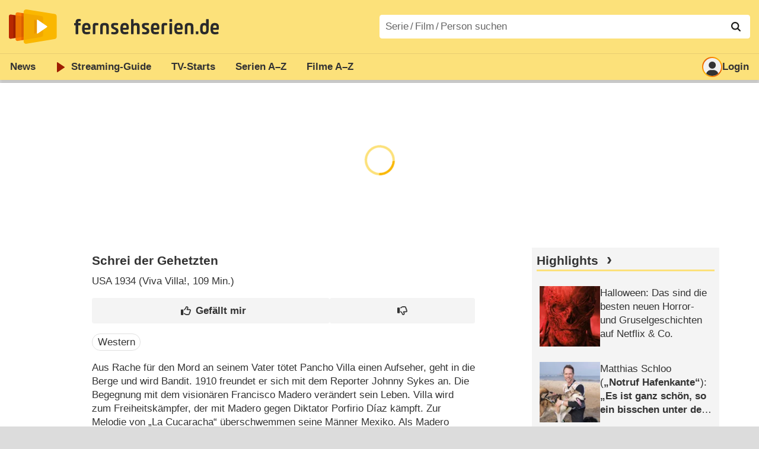

--- FILE ---
content_type: text/html; charset=utf-8
request_url: https://www.fernsehserien.de/filme/schrei-der-gehetzten
body_size: 12028
content:
<!DOCTYPE html>
			<html dir="ltr" lang="de" >
			<head>
			<meta http-equiv="Content-Type" content="text/html; charset=utf-8">
			<meta name="viewport" content="width=device-width, initial-scale=1, minimum-scale=1, shrink-to-fit=no"><link href="https://bilder.fernsehserien.de" rel="preconnect"><link href="https://bilder.fernsehserien.de" rel="dns-prefetch"><link href="https://bilder.fernsehserien.de/fernsehserien.de/fs-2021/css/main.min-20251106093842.css" rel="preload" as="style" crossorigin><link href="https://bilder.fernsehserien.de/fernsehserien.de/fs-2021/js/main.min-20251106093843.js" rel="preload" as="script" crossorigin><link href="https://bilder.fernsehserien.de/fernsehserien.de/fs-2021/img/schriftzug.svg" rel="preload" fetchpriority="high" as="image"><link href="https://bilder.fernsehserien.de/fernsehserien.de/fs-2021/img/logo.svg" rel="preload" fetchpriority="high" as="image"><link href="https://bilder.fernsehserien.de/fernsehserien.de/fs-2021/img/a001_search.svg" rel="preload" fetchpriority="high" as="image"><link href="https://bilder.fernsehserien.de/fernsehserien.de/fs-2021/img/thumbs-up-solid.svg" rel="preload" as="image"><link href="https://bilder.fernsehserien.de/fernsehserien.de/fs-2021/img/thumbs-up-regular.svg" rel="preload" as="image"><link href="https://bilder.fernsehserien.de/fernsehserien.de/fs-2021/img/thumbs-down-solid.svg" rel="preload" as="image"><link href="https://bilder.fernsehserien.de/fernsehserien.de/fs-2021/img/thumbs-down-regular.svg" rel="preload" as="image"><link href="https://bilder.fernsehserien.de/fernsehserien.de/fs-2021/img/logo-pfeil-rot.svg" rel="preload" fetchpriority="high" as="image"><link href="https://bilder.fernsehserien.de/fernsehserien.de/fs-2021/img/user-solid.svg" rel="preload" fetchpriority="high" as="image"><meta name="format-detection" content="telephone=no"><meta name="robots" content="max-image-preview:large">
			<title>Schrei der Gehetzten – fernsehserien.de</title>
			<meta name="title" content="Schrei der Gehetzten" >
			<link rel="search" type="application/opensearchdescription+xml" href="https://bilder.fernsehserien.de/fernsehserien.de/fs-2021/opensearch.xml" title="fernsehserien.de" crossorigin><link rel="apple-touch-icon" sizes="180x180" href="https://bilder.fernsehserien.de/fernsehserien.de/fs-2021/img/apple-touch-icon.png">
 
<link rel="icon" type="image/svg+xml" href="https://bilder.fernsehserien.de/fernsehserien.de/fs-2021/img/favicon.svg" sizes="any" >
<link rel="icon" type="image/png" sizes="32x32" href="https://bilder.fernsehserien.de/fernsehserien.de/fs-2021/img/favicon-32x32.png" >
<link rel="icon" type="image/png" sizes="16x16" href="https://bilder.fernsehserien.de/fernsehserien.de/fs-2021/img/favicon-16x16.png" >
<link rel="shortcut icon" href="https://bilder.fernsehserien.de/fernsehserien.de/fs-2021/img/favicon.ico" >

<link rel="manifest" href="https://bilder.fernsehserien.de/fernsehserien.de/fs-2021/manifest-20251029114907.json" crossorigin>
<link rel="mask-icon" href="https://bilder.fernsehserien.de/fernsehserien.de/fs-2021/img/safari-pinned-tab.svg" color="#5bbad5" >
<meta name="apple-mobile-web-app-title" content="fernsehserien.de">
<meta name="application-name" content="fernsehserien.de">
<meta name="msapplication-TileColor" content="#da532c">
<meta name="msapplication-config" content="https://bilder.fernsehserien.de/fernsehserien.de/fs-2021/browserconfig.xml" crossorigin><meta name="description" content="Schrei der Gehetzten: Sendetermine · Streams · DVDs · Cast &amp; Crew">
			<meta property="og:description" content="Schrei der Gehetzten: Sendetermine · Streams · DVDs · Cast &amp; Crew"><meta property="og:url" content="https://www.fernsehserien.de/filme/schrei-der-gehetzten">
			<meta property="og:title" content="Schrei der Gehetzten">
			<link rel="image_src" href="https://bilder.fernsehserien.de/fernsehserien.de/fs-2021/img/og-image-600.png"><meta name="twitter:card" content="summary_large_image"> 
<meta name="twitter:title" content="Schrei der Gehetzten">
<meta name="twitter:description" content="Schrei der Gehetzten: Sendetermine · Streams · DVDs · Cast &amp; Crew"><meta name="twitter:site" content="@fernsehserienDE"> <meta property="og:image" content="https://bilder.fernsehserien.de/fernsehserien.de/fs-2021/img/og-image-1200.png">
<meta property="og:image:width" content="1200">
<meta property="og:image:height" content="630">
<meta property="og:image:alt" content="fernsehserien.de">
<meta name="twitter:image" content="https://bilder.fernsehserien.de/fernsehserien.de/fs-2021/img/og-image-1200.png"><script>var fsBeacon=JSON.parse('{"ref":"fernsehserien","timestamp":1762425103,"seite":"spielfilm","spielfilm":60735}');var fsBeacon2022=JSON.parse('{"ref":"fernsehserien","timestamp":1762425103,"seite":"spielfilm","id":60735,"session":"8b544810c7bbce897464b5bce0c9f210","ipHash":"1fc798ff6dca1ddd3553dae78d0fc8bd","href":"/filme/schrei-der-gehetzten","ppid":"e0b52508ed94c9faf124a3bcf900cdf7","eingeloggt":0}');var fs_ppid='e0b52508ed94c9faf124a3bcf900cdf7';</script><meta name="keywords" lang="de" content="Schrei der Gehetzten, Sendetermine, Streams, DVDs, Cast, Crew"><script >var fs_bildformat={extension:"webp",mime_type:"image/webp"};var fs_testmode=false;var fsFeatureFlags={"unaired":"","feature_flag_serien_infos_serienchecker":1,"feature_flag_staffel_karussell":1,"feature_flag_ga_neu":"","feature_flag_darkmode":"","feature_flag_relative_font_size":"","feature_flag_entdecken":""};var fs_img_dir="https://bilder.fernsehserien.de/fernsehserien.de/fs-2021/img/";var fs_static_dir="https://bilder.fernsehserien.de/fernsehserien.de/fs-2021/";var fs_meta_id="51";var csrfToken="$2y$10$0PXCMdu2A2U/W.GB0GhKU.7qucqxN2AJw6QD7jrHTSQYVsxcQlF36";var fs_sp_hour=11;var fs_fallback_css="https://bilder.fernsehserien.de/fernsehserien.de/fs-2021/css/fallback.min-20251106093841.css";var fs_app_google_link="https://play.google.com/store/apps/details?id=de.fernsehserien.www.twa";var fs_app_apple_link="https://apps.apple.com/de/app/fernsehserien-de/id6502283137";</script><script></script><script src="https://bilder.fernsehserien.de/fernsehserien.de/fs-2021/js/main.min-20251106093843.js" crossorigin></script><script>window.dataLayer = window.dataLayer || [];
 function gtag(){dataLayer.push(arguments);}


  gtag('consent', 'default', {
    'ad_storage': 'denied',
    'analytics_storage': 'denied',
    'ad_user_data':'denied',
    'ad_personalization': 'denied',
    'wait_for_update': 500
  });

  dataLayer.push({
    'event': 'default_consent'
  });


 gtag('js', new Date());
var gaDisplayMode =fsStandalone ? 'standalone' :  'browser';
var gaSerienmenuTest = window.matchMedia('(pointer: fine)').matches ? 'c' : 'c';
gtag('config', 'G-L7PGP5N0FJ', { 'serienmenu_test': gaSerienmenuTest, 'display_mode': gaDisplayMode, 'anonymize_ip': true });





</script><script async  src="https://bilder.fernsehserien.de/fernsehserien.de/fs-2021/js/main-async.min-20251106093843.js" crossorigin></script><script  defer src="https://bilder.fernsehserien.de/fernsehserien.de/fs-2021/js/main-defer.min-20251106093847.js" crossorigin></script><script  defer src="https://bilder.fernsehserien.de/fernsehserien.de/fs-2021/js/fsCommenting.min-20251106093843.js" crossorigin></script><script  defer src="https://bilder.fernsehserien.de/fernsehserien.de/fs-2021/js/load_spielfilm_kaufartikel.min-20251106093843.js" crossorigin></script><script  defer src="https://bilder.fernsehserien.de/fernsehserien.de/fs-2021/js/fsLiking.min-20251106093844.js" crossorigin></script><link type="text/css" href="https://bilder.fernsehserien.de/fernsehserien.de/fs-2021/css/main.min-20251106093842.css" rel="stylesheet" crossorigin>
<link type="text/css" href="https://bilder.fernsehserien.de/fernsehserien.de/fs-2021/css/main-print-20250109141812.css" rel="stylesheet" media="print" crossorigin>
<meta name="google-site-verification" content="czPokEC6jVcjOPms8k8HcDdDIvX2U5fYLeUTJe3p7JM" >
			<meta content="imfernsehen GmbH &amp; Co. KG" name="author">
			<meta content="de" http-equiv="content-language">
			<meta name="language" content="de" >
<meta property="og:site_name" content="fernsehserien.de">
			<meta property="og:locale" content="de_DE">
			<script>var fs_interner_code="spielfilm";var fs_identifier="F - 60735 - Schrei der Gehetzten";</script><script type="application/ld+json">{"@context":"https://schema.org","@type":"BreadcrumbList","itemListElement":[{"@type":"ListItem","position":1,"name":"Home","item":"https://www.fernsehserien.de/"},{"@type":"ListItem","position":2,"name":"Filme","item":"https://www.fernsehserien.de/filme-a"},{"@type":"ListItem","position":3,"name":"Schrei der Gehetzten","item":"https://www.fernsehserien.de/filme/schrei-der-gehetzten"}]}</script><script>var fsFallbackOptions=JSON.parse('{"channelId":"Rest","sendungId":null,"sendungChannelId":null,"zaehlPixel":"spielfilm","pageId":"filme","personId":null,"episodeId":null,"ausstrahlungsformId":null,"staffel":null,"spielfilmId":60735}');</script><script>var werbemittel_fallback_option=false;</script><script>werbemittel_extras();var fs_ad_unit_id='ros';</script><script> adHandler.conversionRateFile = 'https://bilder.fernsehserien.de/fernsehserien.de/fs-2021/json/currency-file-20251106000402.json';</script>

 <script async crossorigin src="https://bilder.fernsehserien.de/fernsehserien.de/fs-2021/js/cp/IMF_FS_Framework_Mapping_ROS.min-20251106093845.js"></script><script async crossorigin src="https://bilder.fernsehserien.de/fernsehserien.de/fs-2021/js/cp/IMF_FS_Framework-20250731142008.js"></script>




<!-- <meta name=theme-color content="#ffffff"> -->
		

</head>
		<body class="nicht-serie"><script>fs_load_cm(fsCmpId ? fsCmpId : 36934);</script><div class=zaehlpixel><noscript><img crossorigin src="https://www.imfernsehen.de/z/z.inc.php?ref=fernsehserien&amp;timestamp=1762425103&amp;seite=spielfilm&amp;spielfilm=60735&amp;noscript=1" alt="" width=1 height=1></noscript></div>
			 <div class=fs-frame-1 >


			<div class="page-header-spacer-top"></div><header class="page-header" data-event-level=header>

<div class=headerwrap><div class=header>
				<a class=website-logo target=_top data-event-category="logo" title="zur Startseite von fernsehserien.de" href="/"><img src="https://bilder.fernsehserien.de/fernsehserien.de/fs-2021/img/logo.svg" alt="fernsehserien.de Logo" loading=eager fetchpriority=high width=210 height=150 ></a> <a class=website-titel data-event-category="logo-titel" title="zur Startseite von fernsehserien.de" target=_top href="/"><img loading=eager fetchpriority=high width=300 height=32 src="https://bilder.fernsehserien.de/fernsehserien.de/fs-2021/img/schriftzug.svg"  alt="fernsehserien.de"></a><button class=menu-button   type=button title="Menü" data-event-category-none><span class=menu-button-1></span><span class=menu-button-2></span></button>
			</div>
			</div><div class="page-header-spacer-bottom"></div></header><div class=suchzeile data-event-level=header><form data-fs-searchform data-position=oben autocomplete="off" id=quicksearchform ><input   class=website-suche placeholder="Serie&thinsp;/&thinsp;Film&thinsp;/&thinsp;Person suchen" data-event-category-none name=suchbegriff id=input-suchbegriff value=""   type=search maxlength=50 required ><!--<label class=label-serie-suchen for=input-suchbegriff >Serie&thinsp;/&thinsp;Film&thinsp;/&thinsp;Person suchen</label>--><ul id=suggestlist data-applied=0 data-mehr=0><li class="mehr-button"><span class="fs-button"><button type="submit" data-submit-type=vollständig>mehr…</button></span></li></ul>
				<button class=suchen type=submit data-submit-type=lupe title="Suche starten" 
					  ><img loading=eager fetchpriority=high src="https://bilder.fernsehserien.de/fernsehserien.de/fs-2021/img/a001_search-darkmode.svg"  alt="Lupe" class=color-scheme-dark-alternative><img loading=eager fetchpriority=high src="https://bilder.fernsehserien.de/fernsehserien.de/fs-2021/img/a001_search.svg"  alt="Lupe" ></button></form></div><nav class=page-menu  data-event-category-none data-event-level=header><ul>
			
			<li ><a href="/news" data-event-category="menu-news" >News</a>
			<ul><li><a href="/news" data-event-category="menu-news-alle" >alle Meldungen</a><li><a href="/news/national" data-event-category="menu-news-national" >National</a><li><a href="/news/international" data-event-category="menu-news-international" >International</a><li><a href="/news/medien" data-event-category="menu-news-medien" >Medien</a><li><a href="/news/vermischtes" data-event-category="menu-news-vermischtes" >Vermischtes</a><li><a href="/news/specials" data-event-category="menu-news-specials" >Kritik &amp; Specials</a>
						<li><a href="/news/2025-11" data-event-category="menu-news-archiv" >Archiv</a>
			<li><a href="/newsletter" data-event-category="menu-news-newsletter" >Newsletter</a>
			</ul><li ><a href="/streaming" data-event-category="menu-streamingguide" class=menu-streaming>Streaming<span class=optional4>-Guide</span></a>
			<ul><li><a href="/streaming" data-event-category="menu-streamingguide-übersicht" >Übersicht</a>
<li><a href="/streaming/neu" data-event-category="menu-streamingguide-neu" >Neu verfügbar</a>
<li><a href="/streaming/vorschau" data-event-category="menu-streamingguide-vorschau" >Vorschau</a>
<li><a href="/streaming/letzte-chance" data-event-category="menu-streamingguide-letzte-chance" >Letzte Chance</a>
<li><a href="/streaming/woechentliche-premieren" data-event-category="menu-streamingguide-woechentliche-premieren" >Wöchentliche Premieren</a>
			</ul><li ><a href="/serien-starts" data-event-category="menu-starts" >TV-Starts</a>
			<ul ><li ><a href="/serien-starts/neue-serien" data-event-category="menu-starts-serien" >neue Serien</a>
			<li><a href="/serien-starts/neue-folgen" data-event-category="menu-starts-staffeln" >neue Folgen</a>
			<li><a href="/serien-starts/international" data-event-category="menu-starts-international" >International</a>
			<li><a href="/serien-starts/oesterreich" data-event-category="menu-starts-österreich">Österreich</a>
			<li><a href="/serien-starts/schweiz" data-event-category="menu-starts-schweiz">Schweiz</a>
			<li><a href="/serien-starts/wiederholungen" data-event-category="menu-starts-wiederholungen" >Wiederholungen</a>
			<li><a href="/serien-nach-sendern" data-event-category="menu-az-sender" >Serien nach Sendern</a>

			</ul><li class="  optional3"><a href="/serien-a-z/a" data-event-category="menu-az-serien" >Serien<span class=optional2> A–Z</span></a>
<li class="  optional3"><a href="/filme-a" data-event-category="menu-az-filme" >Filme<span class=optional2> A–Z</span></a><li class=page-menu-spacer><li class="menu-meins menu-meins-ausgeloggt  "><a href="/meins/" data-event-category="menu-login" ><i><figure class="fs-picture"><span class="fs-picture-placeholder" style="padding-top:calc(1% / 1 * 100);background-color:#f1f1f1;"><picture><img src="https://bilder.fernsehserien.de/fernsehserien.de/fs-2021/img/user-solid.svg" alt="Profilbild" title="Profilbild" width="1" height="1" loading="eager" fetchpriority="high"></picture></span></figure></i>Login</a></ul><div class=another-shadow><div class=another-shadow-2></div></div></nav><div class=sticky-anchor-wrapper><div class=sticky-anchor></div></div><div class=fs-frame-2-spacer-top></div><div class=fs-frame-2 id=fs-frame-2 ><ins id="werbemittel-fs_header" class="werbemittel werbemittel-show-label werbemittel-loading werbemittel-content werbemittel-content-full "><fs-label></fs-label><div id=fs_d_header-label class=werbemittel-label></div><div id=fs_d_header  data-werbemittel-container></div><script>fs_werbemittel('d_header',null, false);</script></ins><ins id="werbemittel-fs_sticky" class="werbemittel werbemittel-empty"><div id=fs_m_sticky-label class=werbemittel-label></div><div id=fs_m_sticky  data-werbemittel-container></div><button type=button data-werbemittel-sticky-close class=werbemittel-sticky-button title="Schließen" data-event-category=werbung-zu></button><script>fs_werbemittel(null,'m_sticky', false);</script></ins><div class=print-title>Schrei der Gehetzten</div><nav class=hidden><ul><li><a href="#Sendetermine"   data-google-interstitial=false  data-event-category-none>Sendetermine</a><li><a href="#Cast-Crew"   data-google-interstitial=false  data-event-category-none>Cast & Crew</a><li><a href="#Reviews-Kommentare"   data-google-interstitial=false  data-event-category-none>Reviews & Kommentare</a><li><a href="#Links"   data-google-interstitial=false  data-event-category-none>Weiterführende Links</a></ul></nav><!-- fs-hinweis --><main data-jahr="2025" class=flexer><article data-event-level=main   itemscope  itemtype="http://schema.org/Movie" itemprop="mainEntity" data-werbung-root ><header class=spielfilm-header><script>getContentWidth(true);</script><dl><dt><h1   itemprop=name>Schrei der Gehetzten</h1><dd><div><abbr itemprop=countryOfOrigin title="USA">USA</abbr> 1934 (Viva Villa!&lrm;, 109&nbsp;Min.)</div></dl><div class=serie-infos-buttons><!-- btn-jetzt-ansehen --><span class="fs-button fs-button-like" ><button  data-type=like  data-data-type=spielfilm data-id="60735"   data-value="0" data-count="0"  data-event-category="button-daumen-hoch-overlay"  data-liker-login   type=button data-title-checked="„Gefällt mir“ zurücknehmen" data-title-unchecked="Film gefällt mir"  title="Film gefällt mir"></button></span><span class="fs-button fs-button-dislike"   ><button  data-type=dislike data-data-type=spielfilm data-id="60735" data-value="0"  data-event-category="button-daumen-runter-overlay"   data-liker-login  type=button data-title-checked="„Gefällt mir nicht“ zurücknehmen" data-title-unchecked="Film gefällt mir nicht" title="Film gefällt mir nicht"></button></span></div><ul class=genrepillen><li>Western</ul></header><section><div class=episode-output-inhalt data-werbung-root><p>Aus Rache für den Mord an seinem Vater tötet Pancho Villa einen Aufseher, geht in die Berge und wird Bandit. 1910 freundet er sich mit dem Reporter Johnny Sykes an. Die Begegnung mit dem visionären Francisco Madero verändert sein Leben. Villa wird zum Freiheitskämpfer, der mit Madero gegen Diktator Porfirio Díaz kämpft. Zur Melodie von „La Cucaracha“ überschwemmen seine Männer Mexiko. Als Madero Präsident ist, schickt er den Guerillero Villa ins Exil. Nach Maderos Ermordung ist Villa erneut gefordert. Er kommt 1923 bei einem Attentat ums Leben. <span class=text-quelle>(Text: hr-fernsehen)</span></p></div><ea-angaben-wrapper><ea-angaben-wrapper-inner><ea-angaben><ea-angabe><ea-angabe-titel>Original-Kinostart</ea-angabe-titel> <ea-angabe-datum>27.04.1934</ea-angabe-datum>&#9;<ea-angabe-anmerkung>(USA)</ea-angabe-anmerkung></ea-angabe><ea-angabe><ea-angabe-titel>Deutscher Kinostart</ea-angabe-titel> <ea-angabe-datum>13.10.1936</ea-angabe-datum></ea-angabe></ea-angaben></ea-angaben-wrapper-inner></ea-angaben-wrapper><p class=film-originalsprache >Originalsprache: Englisch</p><meta itemprop=inLanguage content="en"></section><werbung></werbung><section><header><h2 class=header-2015 id="Sendetermine">Sendetermine</h2></header><input type=checkbox id=show-checkbox-sendetermine class=mehr-checkbox><div class=" sendetermine-gekuerzt sendetermine-2019 sendetermine-2019-film" role=table id=spielfilm-sendetermine><div class="sendetermine-2019-even termin-vergangenheit" itemprop="publication" itemscope itemtype="http://schema.org/BroadcastEvent" role=row>
				
				<span class="sendetermine-2019-streams" role=cell > 
				
				</span> <span role="cell" class=sendetermine-2019-wochentag >Di.<span class=only-smartphone> 23.06.2009</span><span   class="only-smartphone  sendetermine-2019-uhrzeit-smartphone"  ><div >02:15&ndash;04:00</div></span></span> <span role="cell" class="sendetermine-2019-datum no-smartphone" ><time itemprop="startDate" datetime="2009-06-23T02:15:00+02:00">23.06.2009</time></span> <span role="cell"     class="no-smartphone sendetermine-2019-uhrzeit">02:15&ndash;<time itemprop="endDate" datetime="2009-06-23T04:00:00+02:00">04:00</time></span> <span role="cell" class=sendetermine-2019-sender itemprop="publishedOn" itemscope itemtype="http://schema.org/BroadcastService"><span content="hr-fernsehen" title="hr-fernsehen" itemprop=name><figure class="fs-picture"><span class="fs-picture-placeholder" style="padding-top:calc(25% / 70 * 100);background-color:#d1bfc9;"><div class="lazy" data-alt="hr-fernsehen" data-remove-bg="1" data-src="https://bilder.fernsehserien.de/logos/svg/17.svg" data-src-dark="https://bilder.fernsehserien.de/logos/svg-inv/17-03c8c4dfe2b24ff6d84b988c855ccaaf.svg" data-width="70" data-height="25"></div></span></figure></span></span> <span role="cell" class=sendetermine-2019-episodentitel></span></div><div class="sendetermine-2019-odd termin-vergangenheit" itemprop="publication" itemscope itemtype="http://schema.org/BroadcastEvent" role=row>
				
				<span class="sendetermine-2019-streams" role=cell > 
				
				</span> <span role="cell" class=sendetermine-2019-wochentag >Mo.<span class=only-smartphone> 12.04.1999</span><span   class="only-smartphone  sendetermine-2019-uhrzeit-smartphone"  ><div >03:41&ndash;05:25</div></span></span> <span role="cell" class="sendetermine-2019-datum no-smartphone" ><time itemprop="startDate" datetime="1999-04-12T03:41:00+02:00">12.04.1999</time></span> <span role="cell"     class="no-smartphone sendetermine-2019-uhrzeit">03:41&ndash;<time itemprop="endDate" datetime="1999-04-12T05:25:00+02:00">05:25</time></span> <span role="cell" class=sendetermine-2019-sender itemprop="publishedOn" itemscope itemtype="http://schema.org/BroadcastService"><span content="WDR" title="WDR" itemprop=name><figure class="fs-picture"><span class="fs-picture-placeholder" style="padding-top:calc(25% / 70 * 100);"><div class="lazy" data-alt="WDR" data-remove-bg="1" data-src="https://bilder.fernsehserien.de/logos/hr/3-234-5736ca0a6efaa095fd3843f440089dec.png" data-width="70" data-height="25"></div></span></figure></span></span> <span role="cell" class=sendetermine-2019-episodentitel></span></div></div></section><werbung></werbung><section><header><h2 class=header-2015 id=Cast-Crew>Cast & Crew</h2></header><input type=checkbox id=show-checkbox-cast-crew class=mehr-checkbox><ul class="cast-crew cast-crew-rest hide-rest"><li itemscope itemtype="http://schema.org/Person"  itemprop="actor" ><a title="Wallace Beery" itemprop="url"  data-event-category=liste-cast  href="/wallace-beery/filmografie" class=ep-hover><figure class="fs-picture"><span class="fs-picture-placeholder" style="padding-top:calc(1% / 1 * 100);background-color:#f1f1f1;"><div class="lazy" data-alt="Symbolbild" data-src="https://bilder.fernsehserien.de/fernsehserien.de/fs-2021/img/Person.svg" data-width="1" data-height="1"></div></span><noscript><img src="https://bilder.fernsehserien.de/fernsehserien.de/fs-2021/img/Person.svg" alt="Symbolbild" title="Symbolbild"></noscript></figure><dl ><dt itemprop=name >Wallace Beery</dt><dd >Pancho Villa<p ></p></dd></dl></a><li itemscope itemtype="http://schema.org/Person"  itemprop="actor" ><a title="Fay Wray" itemprop="url"  data-event-category=liste-cast  href="/fay-wray/filmografie" class=ep-hover><figure class="fs-picture"><span class="fs-picture-placeholder" style="padding-top:calc(1% / 1 * 100);background-color:#f1f1f1;"><div class="lazy" data-alt="Symbolbild" data-src="https://bilder.fernsehserien.de/fernsehserien.de/fs-2021/img/Person.svg" data-width="1" data-height="1"></div></span><noscript><img src="https://bilder.fernsehserien.de/fernsehserien.de/fs-2021/img/Person.svg" alt="Symbolbild" title="Symbolbild"></noscript></figure><dl ><dt itemprop=name >Fay Wray</dt><dd >Teresa<p ></p></dd></dl></a><li itemscope itemtype="http://schema.org/Person"  itemprop="actor" ><a title="Donald Cook" itemprop="url"  data-event-category=liste-cast  href="/donald-cook/filmografie" class=ep-hover><figure class="fs-picture"><span class="fs-picture-placeholder" style="padding-top:calc(1% / 1 * 100);background-color:#f1f1f1;"><div class="lazy" data-alt="Symbolbild" data-src="https://bilder.fernsehserien.de/fernsehserien.de/fs-2021/img/Person.svg" data-width="1" data-height="1"></div></span><noscript><img src="https://bilder.fernsehserien.de/fernsehserien.de/fs-2021/img/Person.svg" alt="Symbolbild" title="Symbolbild"></noscript></figure><dl ><dt itemprop=name >Donald Cook</dt><dd >Don Felipe<p ></p></dd></dl></a><li itemscope itemtype="http://schema.org/Person"  itemprop="actor" ><a title="Leo Carrillo" itemprop="url"  data-event-category=liste-cast  href="/leo-carrillo/filmografie" class=ep-hover><figure class="fs-picture"><span class="fs-picture-placeholder" style="padding-top:calc(1% / 1 * 100);background-color:#f1f1f1;"><div class="lazy" data-alt="Symbolbild" data-src="https://bilder.fernsehserien.de/fernsehserien.de/fs-2021/img/Person.svg" data-width="1" data-height="1"></div></span><noscript><img src="https://bilder.fernsehserien.de/fernsehserien.de/fs-2021/img/Person.svg" alt="Symbolbild" title="Symbolbild"></noscript></figure><dl ><dt itemprop=name >Leo Carrillo</dt><dd >Sierra<p ></p></dd></dl></a><li itemscope itemtype="http://schema.org/Person"  itemprop="actor" ><a title="Stuart Erwin" itemprop="url"  data-event-category=liste-cast  href="/stuart-erwin/filmografie" class=ep-hover><figure class="fs-picture"><span class="fs-picture-placeholder" style="padding-top:calc(1% / 1 * 100);background-color:#f1f1f1;"><div class="lazy" data-alt="Symbolbild" data-src="https://bilder.fernsehserien.de/fernsehserien.de/fs-2021/img/Person.svg" data-width="1" data-height="1"></div></span><noscript><img src="https://bilder.fernsehserien.de/fernsehserien.de/fs-2021/img/Person.svg" alt="Symbolbild" title="Symbolbild"></noscript></figure><dl ><dt itemprop=name >Stuart Erwin</dt><dd >Johnny Sykes<p ></p></dd></dl></a><li itemscope itemtype="http://schema.org/Person"  itemprop="actor" ><a title="Henry B. Walthall" itemprop="url"  data-event-category=liste-cast  href="/henry-b-walthall/filmografie" class=ep-hover><figure class="fs-picture"><span class="fs-picture-placeholder" style="padding-top:calc(1% / 1 * 100);background-color:#f1f1f1;"><div class="lazy" data-alt="Symbolbild" data-src="https://bilder.fernsehserien.de/fernsehserien.de/fs-2021/img/Person.svg" data-width="1" data-height="1"></div></span><noscript><img src="https://bilder.fernsehserien.de/fernsehserien.de/fs-2021/img/Person.svg" alt="Symbolbild" title="Symbolbild"></noscript></figure><dl ><dt itemprop=name >Henry B. Walthall</dt><dd >Francisco Madero<p ></p></dd></dl></a><li itemscope itemtype="http://schema.org/Person"  itemprop="actor" ><a title="Joseph Schildkraut" itemprop="url"  data-event-category=liste-cast  href="/joseph-schildkraut/filmografie" class=ep-hover><figure class="fs-picture"><span class="fs-picture-placeholder" style="padding-top:calc(1% / 1 * 100);background-color:#f1f1f1;"><div class="lazy" data-alt="Symbolbild" data-src="https://bilder.fernsehserien.de/fernsehserien.de/fs-2021/img/Person.svg" data-width="1" data-height="1"></div></span><noscript><img src="https://bilder.fernsehserien.de/fernsehserien.de/fs-2021/img/Person.svg" alt="Symbolbild" title="Symbolbild"></noscript></figure><dl ><dt itemprop=name >Joseph Schildkraut</dt><dd >Pascal<p ></p></dd></dl></a><li itemscope itemtype="http://schema.org/Person"  itemprop="actor" ><a title="Phillip Cooper" itemprop="url"  data-event-category=liste-cast  href="/phillip-cooper/filmografie" class=ep-hover><figure class="fs-picture"><span class="fs-picture-placeholder" style="padding-top:calc(1% / 1 * 100);background-color:#f1f1f1;"><div class="lazy" data-alt="Symbolbild" data-src="https://bilder.fernsehserien.de/fernsehserien.de/fs-2021/img/Person.svg" data-width="1" data-height="1"></div></span><noscript><img src="https://bilder.fernsehserien.de/fernsehserien.de/fs-2021/img/Person.svg" alt="Symbolbild" title="Symbolbild"></noscript></figure><dl ><dt itemprop=name >Phillip Cooper</dt><dd >Pancho Villa als Junge<p ></p></dd></dl></a><li itemscope itemtype="http://schema.org/Person"  itemprop="actor" ><a title="Mischa Auer" itemprop="url"  data-event-category=liste-cast  href="/mischa-auer/filmografie" class=ep-hover><figure class="fs-picture"><span class="fs-picture-placeholder" style="padding-top:calc(1% / 1 * 100);background-color:#f1f1f1;"><div class="lazy" data-alt="Symbolbild" data-src="https://bilder.fernsehserien.de/fernsehserien.de/fs-2021/img/Person.svg" data-width="1" data-height="1"></div></span><noscript><img src="https://bilder.fernsehserien.de/fernsehserien.de/fs-2021/img/Person.svg" alt="Symbolbild" title="Symbolbild"></noscript></figure><dl ><dt itemprop=name >Mischa Auer</dt><dd ><p ></p></dd></dl></a><li itemscope itemtype="http://schema.org/Person"  itemprop="actor" ><a title="Frank Puglia" itemprop="url"  data-event-category=liste-cast  href="/frank-puglia/filmografie" class=ep-hover><figure class="fs-picture"><span class="fs-picture-placeholder" style="padding-top:calc(1% / 1 * 100);background-color:#f1f1f1;"><div class="lazy" data-alt="Symbolbild" data-src="https://bilder.fernsehserien.de/fernsehserien.de/fs-2021/img/Person.svg" data-width="1" data-height="1"></div></span><noscript><img src="https://bilder.fernsehserien.de/fernsehserien.de/fs-2021/img/Person.svg" alt="Symbolbild" title="Symbolbild"></noscript></figure><dl ><dt itemprop=name >Frank Puglia</dt><dd >Panchos Vater<p ></p></dd></dl></a><li itemscope itemtype="http://schema.org/Person"  itemprop="actor" ><a title="Katherine DeMille" itemprop="url"  data-event-category=liste-cast  href="/katherine-demille/filmografie" class=ep-hover><figure class="fs-picture"><span class="fs-picture-placeholder" style="padding-top:calc(1% / 1 * 100);background-color:#f1f1f1;"><div class="lazy" data-alt="Symbolbild" data-src="https://bilder.fernsehserien.de/fernsehserien.de/fs-2021/img/Person.svg" data-width="1" data-height="1"></div></span><noscript><img src="https://bilder.fernsehserien.de/fernsehserien.de/fs-2021/img/Person.svg" alt="Symbolbild" title="Symbolbild"></noscript></figure><dl ><dt itemprop=name >Katherine DeMille</dt><dd >Rosita<p ></p></dd></dl></a><li itemscope itemtype="http://schema.org/Person"  itemprop="actor" ><a title="Francis X. X. Bushman Jr." itemprop="url"  data-event-category=liste-cast  href="/francis-x-bushman-jr-7/filmografie" class=ep-hover><figure class="fs-picture"><span class="fs-picture-placeholder" style="padding-top:calc(1% / 1 * 100);background-color:#f1f1f1;"><div class="lazy" data-alt="Symbolbild" data-src="https://bilder.fernsehserien.de/fernsehserien.de/fs-2021/img/Person.svg" data-width="1" data-height="1"></div></span><noscript><img src="https://bilder.fernsehserien.de/fernsehserien.de/fs-2021/img/Person.svg" alt="Symbolbild" title="Symbolbild"></noscript></figure><dl ><dt itemprop=name >Francis X. X. Bushman Jr.</dt><dd >Calloway<p ></p></dd></dl></a><li itemscope itemtype="http://schema.org/Person"  itemprop="actor" ><a title="Emile Chautard" itemprop="url"  data-event-category=liste-cast  href="/emile-chautard/filmografie" class=ep-hover><figure class="fs-picture"><span class="fs-picture-placeholder" style="padding-top:calc(1% / 1 * 100);background-color:#f1f1f1;"><div class="lazy" data-alt="Symbolbild" data-src="https://bilder.fernsehserien.de/fernsehserien.de/fs-2021/img/Person.svg" data-width="1" data-height="1"></div></span><noscript><img src="https://bilder.fernsehserien.de/fernsehserien.de/fs-2021/img/Person.svg" alt="Symbolbild" title="Symbolbild"></noscript></figure><dl ><dt itemprop=name >Emile Chautard</dt><dd ><p ></p></dd></dl></a><li itemscope itemtype="http://schema.org/Person"  itemprop="actor" ><a title="Nigel de Brulier" itemprop="url"  data-event-category=liste-cast  href="/nigel-de-brulier/filmografie" class=ep-hover><figure class="fs-picture"><span class="fs-picture-placeholder" style="padding-top:calc(1% / 1 * 100);background-color:#f1f1f1;"><div class="lazy" data-alt="Symbolbild" data-src="https://bilder.fernsehserien.de/fernsehserien.de/fs-2021/img/Person.svg" data-width="1" data-height="1"></div></span><noscript><img src="https://bilder.fernsehserien.de/fernsehserien.de/fs-2021/img/Person.svg" alt="Symbolbild" title="Symbolbild"></noscript></figure><dl ><dt itemprop=name >Nigel de Brulier</dt><dd ><p ></p></dd></dl></a><li itemscope itemtype="http://schema.org/Person"  itemprop="actor" ><a title="Henry Armetta" itemprop="url"  data-event-category=liste-cast  href="/henry-armetta/filmografie" class=ep-hover><figure class="fs-picture"><span class="fs-picture-placeholder" style="padding-top:calc(1% / 1 * 100);background-color:#f1f1f1;"><div class="lazy" data-alt="Symbolbild" data-src="https://bilder.fernsehserien.de/fernsehserien.de/fs-2021/img/Person.svg" data-width="1" data-height="1"></div></span><noscript><img src="https://bilder.fernsehserien.de/fernsehserien.de/fs-2021/img/Person.svg" alt="Symbolbild" title="Symbolbild"></noscript></figure><dl ><dt itemprop=name >Henry Armetta</dt><dd >Alfredo Mendosa<p ></p></dd></dl></a><li itemscope itemtype="http://schema.org/Person"  itemprop="actor" ><a title="George E. Stone" itemprop="url"  data-event-category=liste-cast  href="/george-e-stone/filmografie" class=ep-hover><figure class="fs-picture"><span class="fs-picture-placeholder" style="padding-top:calc(1% / 1 * 100);background-color:#f1f1f1;"><div class="lazy" data-alt="Symbolbild" data-src="https://bilder.fernsehserien.de/fernsehserien.de/fs-2021/img/Person.svg" data-width="1" data-height="1"></div></span><noscript><img src="https://bilder.fernsehserien.de/fernsehserien.de/fs-2021/img/Person.svg" alt="Symbolbild" title="Symbolbild"></noscript></figure><dl ><dt itemprop=name >George E. Stone</dt><dd >Emilio Chavita<p ></p></dd></dl></a><li itemscope itemtype="http://schema.org/Person"  itemprop="actor" ><a title="Tom Ricketts" itemprop="url"  data-event-category=liste-cast  href="/tom-ricketts/filmografie" class=ep-hover><figure class="fs-picture"><span class="fs-picture-placeholder" style="padding-top:calc(1% / 1 * 100);background-color:#f1f1f1;"><div class="lazy" data-alt="Symbolbild" data-src="https://bilder.fernsehserien.de/fernsehserien.de/fs-2021/img/Person.svg" data-width="1" data-height="1"></div></span><noscript><img src="https://bilder.fernsehserien.de/fernsehserien.de/fs-2021/img/Person.svg" alt="Symbolbild" title="Symbolbild"></noscript></figure><dl ><dt itemprop=name >Tom Ricketts</dt><dd ><p ></p></dd></dl></a><li itemscope itemtype="http://schema.org/Person"  itemprop="actor" ><a title="Leo White" itemprop="url"  data-event-category=liste-cast  href="/leo-white/filmografie" class=ep-hover><figure class="fs-picture"><span class="fs-picture-placeholder" style="padding-top:calc(1% / 1 * 100);background-color:#f1f1f1;"><div class="lazy" data-alt="Symbolbild" data-src="https://bilder.fernsehserien.de/fernsehserien.de/fs-2021/img/Person.svg" data-width="1" data-height="1"></div></span><noscript><img src="https://bilder.fernsehserien.de/fernsehserien.de/fs-2021/img/Person.svg" alt="Symbolbild" title="Symbolbild"></noscript></figure><dl ><dt itemprop=name >Leo White</dt><dd ><p ></p></dd></dl></a><li itemscope itemtype="http://schema.org/Person"  itemprop="actor" ><a title="David Durand" itemprop="url"  data-event-category=liste-cast  href="/david-durand/filmografie" class=ep-hover><figure class="fs-picture"><span class="fs-picture-placeholder" style="padding-top:calc(1% / 1 * 100);background-color:#f1f1f1;"><div class="lazy" data-alt="Symbolbild" data-src="https://bilder.fernsehserien.de/fernsehserien.de/fs-2021/img/Person.svg" data-width="1" data-height="1"></div></span><noscript><img src="https://bilder.fernsehserien.de/fernsehserien.de/fs-2021/img/Person.svg" alt="Symbolbild" title="Symbolbild"></noscript></figure><dl ><dt itemprop=name >David Durand</dt><dd >Bugler boy<p ></p></dd></dl></a><li itemscope itemtype="http://schema.org/Person"  itemprop="actor" ><a title="Noah Beery Jr." itemprop="url"  data-event-category=liste-cast  href="/noah-beery-jr/filmografie" class=ep-hover><figure class="fs-picture"><span class="fs-picture-placeholder" style="padding-top:calc(1% / 1 * 100);background-color:#f1f1f1;"><div class="lazy" data-alt="Symbolbild" data-src="https://bilder.fernsehserien.de/fernsehserien.de/fs-2021/img/Person.svg" data-width="1" data-height="1"></div></span><noscript><img src="https://bilder.fernsehserien.de/fernsehserien.de/fs-2021/img/Person.svg" alt="Symbolbild" title="Symbolbild"></noscript></figure><dl ><dt itemprop=name >Noah Beery Jr.</dt><dd ><p ></p></dd></dl></a><li itemscope itemtype="http://schema.org/Person"  itemprop="actor" ><a title="H.B. Warner" itemprop="url"  data-event-category=liste-cast  href="/h-b-warner/filmografie" class=ep-hover><figure class="fs-picture"><span class="fs-picture-placeholder" style="padding-top:calc(1% / 1 * 100);background-color:#f1f1f1;"><div class="lazy" data-alt="Symbolbild" data-src="https://bilder.fernsehserien.de/fernsehserien.de/fs-2021/img/Person.svg" data-width="1" data-height="1"></div></span><noscript><img src="https://bilder.fernsehserien.de/fernsehserien.de/fs-2021/img/Person.svg" alt="Symbolbild" title="Symbolbild"></noscript></figure><dl ><dt itemprop=name >H.B. Warner</dt><dd ><p ></p></dd></dl></a><li itemscope itemtype="http://schema.org/Person"  itemprop="actor" ><a title="Steve Clemente" itemprop="url"  data-event-category=liste-cast  href="/steve-clemente/filmografie" class=ep-hover><figure class="fs-picture"><span class="fs-picture-placeholder" style="padding-top:calc(1% / 1 * 100);background-color:#f1f1f1;"><div class="lazy" data-alt="Symbolbild" data-src="https://bilder.fernsehserien.de/fernsehserien.de/fs-2021/img/Person.svg" data-width="1" data-height="1"></div></span><noscript><img src="https://bilder.fernsehserien.de/fernsehserien.de/fs-2021/img/Person.svg" alt="Symbolbild" title="Symbolbild"></noscript></figure><dl ><dt itemprop=name >Steve Clemente</dt><dd ><p ></p></dd></dl></a><li itemscope itemtype="http://schema.org/Person"  itemprop="actor" ><a title="Adrian Rosley" itemprop="url"  data-event-category=liste-cast  href="/adrian-rosley/filmografie" class=ep-hover><figure class="fs-picture"><span class="fs-picture-placeholder" style="padding-top:calc(1% / 1 * 100);background-color:#f1f1f1;"><div class="lazy" data-alt="Symbolbild" data-src="https://bilder.fernsehserien.de/fernsehserien.de/fs-2021/img/Person.svg" data-width="1" data-height="1"></div></span><noscript><img src="https://bilder.fernsehserien.de/fernsehserien.de/fs-2021/img/Person.svg" alt="Symbolbild" title="Symbolbild"></noscript></figure><dl ><dt itemprop=name >Adrian Rosley</dt><dd >Mendoza brother<p ></p></dd></dl></a><li itemscope itemtype="http://schema.org/Person"  itemprop="actor" ><a title="Harry Cording" itemprop="url"  data-event-category=liste-cast  href="/harry-cording/filmografie" class=ep-hover><figure class="fs-picture"><span class="fs-picture-placeholder" style="padding-top:calc(1% / 1 * 100);background-color:#f1f1f1;"><div class="lazy" data-alt="Symbolbild" data-src="https://bilder.fernsehserien.de/fernsehserien.de/fs-2021/img/Person.svg" data-width="1" data-height="1"></div></span><noscript><img src="https://bilder.fernsehserien.de/fernsehserien.de/fs-2021/img/Person.svg" alt="Symbolbild" title="Symbolbild"></noscript></figure><dl ><dt itemprop=name >Harry Cording</dt><dd ><p ></p></dd></dl></a><li itemscope itemtype="http://schema.org/Person"  itemprop="actor" ><a title="Pedro Regas" itemprop="url"  data-event-category=liste-cast  href="/pedro-regas/filmografie" class=ep-hover><figure class="fs-picture"><span class="fs-picture-placeholder" style="padding-top:calc(1% / 1 * 100);background-color:#f1f1f1;"><div class="lazy" data-alt="Symbolbild" data-src="https://bilder.fernsehserien.de/fernsehserien.de/fs-2021/img/Person.svg" data-width="1" data-height="1"></div></span><noscript><img src="https://bilder.fernsehserien.de/fernsehserien.de/fs-2021/img/Person.svg" alt="Symbolbild" title="Symbolbild"></noscript></figure><dl ><dt itemprop=name >Pedro Regas</dt><dd >Member of Pascal’s staff<p ></p></dd></dl></a><li itemscope itemtype="http://schema.org/Person"  itemprop="actor" ><a title="George Irving" itemprop="url"  data-event-category=liste-cast  href="/george-irving/filmografie" class=ep-hover><figure class="fs-picture"><span class="fs-picture-placeholder" style="padding-top:calc(1% / 1 * 100);background-color:#f1f1f1;"><div class="lazy" data-alt="Symbolbild" data-src="https://bilder.fernsehserien.de/fernsehserien.de/fs-2021/img/Person.svg" data-width="1" data-height="1"></div></span><noscript><img src="https://bilder.fernsehserien.de/fernsehserien.de/fs-2021/img/Person.svg" alt="Symbolbild" title="Symbolbild"></noscript></figure><dl ><dt itemprop=name >George Irving</dt><dd ><p ></p></dd></dl></a><li itemscope itemtype="http://schema.org/Person"  itemprop="actor" ><a title="Leonard Mudie" itemprop="url"  data-event-category=liste-cast  href="/leonard-mudie/filmografie" class=ep-hover><figure class="fs-picture"><span class="fs-picture-placeholder" style="padding-top:calc(1% / 1 * 100);background-color:#f1f1f1;"><div class="lazy" data-alt="Symbolbild" data-src="https://bilder.fernsehserien.de/fernsehserien.de/fs-2021/img/Person.svg" data-width="1" data-height="1"></div></span><noscript><img src="https://bilder.fernsehserien.de/fernsehserien.de/fs-2021/img/Person.svg" alt="Symbolbild" title="Symbolbild"></noscript></figure><dl ><dt itemprop=name >Leonard Mudie</dt><dd ><p ></p></dd></dl></a><li itemscope itemtype="http://schema.org/Person"  itemprop="actor" ><a title="George Regas" itemprop="url"  data-event-category=liste-cast  href="/george-regas/filmografie" class=ep-hover><figure class="fs-picture"><span class="fs-picture-placeholder" style="padding-top:calc(1% / 1 * 100);background-color:#f1f1f1;"><div class="lazy" data-alt="Symbolbild" data-src="https://bilder.fernsehserien.de/fernsehserien.de/fs-2021/img/Person.svg" data-width="1" data-height="1"></div></span><noscript><img src="https://bilder.fernsehserien.de/fernsehserien.de/fs-2021/img/Person.svg" alt="Symbolbild" title="Symbolbild"></noscript></figure><dl ><dt itemprop=name >George Regas</dt><dd >Don Rodrigo<p ></p></dd></dl></a><li itemscope itemtype="http://schema.org/Person"  itemprop="actor" ><a title="Gino Corrado" itemprop="url"  data-event-category=liste-cast  href="/gino-corrado/filmografie" class=ep-hover><figure class="fs-picture"><span class="fs-picture-placeholder" style="padding-top:calc(1% / 1 * 100);background-color:#f1f1f1;"><div class="lazy" data-alt="Symbolbild" data-src="https://bilder.fernsehserien.de/fernsehserien.de/fs-2021/img/Person.svg" data-width="1" data-height="1"></div></span><noscript><img src="https://bilder.fernsehserien.de/fernsehserien.de/fs-2021/img/Person.svg" alt="Symbolbild" title="Symbolbild"></noscript></figure><dl ><dt itemprop=name >Gino Corrado</dt><dd ><p ></p></dd></dl></a><li itemscope itemtype="http://schema.org/Person"  itemprop="actor" ><a title="Francis McDonald" itemprop="url"  data-event-category=liste-cast  href="/francis-mcdonald/filmografie" class=ep-hover><figure class="fs-picture"><span class="fs-picture-placeholder" style="padding-top:calc(1% / 1 * 100);background-color:#f1f1f1;"><div class="lazy" data-alt="Symbolbild" data-src="https://bilder.fernsehserien.de/fernsehserien.de/fs-2021/img/Person.svg" data-width="1" data-height="1"></div></span><noscript><img src="https://bilder.fernsehserien.de/fernsehserien.de/fs-2021/img/Person.svg" alt="Symbolbild" title="Symbolbild"></noscript></figure><dl ><dt itemprop=name >Francis McDonald</dt><dd ><p ></p></dd></dl></a><li itemscope itemtype="http://schema.org/Person"  itemprop="actor" ><a title="John Davidson" itemprop="url"  data-event-category=liste-cast  href="/john-davidson/filmografie" class=ep-hover><figure class="fs-picture"><span class="fs-picture-placeholder" style="padding-top:calc(1% / 1 * 100);background-color:#f1f1f1;"><div class="lazy" data-alt="Symbolbild" data-src="https://bilder.fernsehserien.de/fernsehserien.de/fs-2021/img/Person.svg" data-width="1" data-height="1"></div></span><noscript><img src="https://bilder.fernsehserien.de/fernsehserien.de/fs-2021/img/Person.svg" alt="Symbolbild" title="Symbolbild"></noscript></figure><dl ><dt itemprop=name >John Davidson</dt><dd ><p ></p></dd></dl></a><li itemscope itemtype="http://schema.org/Person"  itemprop="actor" ><a title="Brandon Hurst" itemprop="url"  data-event-category=liste-cast  href="/brandon-hurst/filmografie" class=ep-hover><figure class="fs-picture"><span class="fs-picture-placeholder" style="padding-top:calc(1% / 1 * 100);background-color:#f1f1f1;"><div class="lazy" data-alt="Symbolbild" data-src="https://bilder.fernsehserien.de/fernsehserien.de/fs-2021/img/Person.svg" data-width="1" data-height="1"></div></span><noscript><img src="https://bilder.fernsehserien.de/fernsehserien.de/fs-2021/img/Person.svg" alt="Symbolbild" title="Symbolbild"></noscript></figure><dl ><dt itemprop=name >Brandon Hurst</dt><dd ><p ></p></dd></dl></a><li itemscope itemtype="http://schema.org/Person"  itemprop="actor" ><a title="Clarence Wilson" itemprop="url"  data-event-category=liste-cast  href="/clarence-wilson/filmografie" class=ep-hover><figure class="fs-picture"><span class="fs-picture-placeholder" style="padding-top:calc(1% / 1 * 100);background-color:#f1f1f1;"><div class="lazy" data-alt="Symbolbild" data-src="https://bilder.fernsehserien.de/fernsehserien.de/fs-2021/img/Person.svg" data-width="1" data-height="1"></div></span><noscript><img src="https://bilder.fernsehserien.de/fernsehserien.de/fs-2021/img/Person.svg" alt="Symbolbild" title="Symbolbild"></noscript></figure><dl ><dt itemprop=name >Clarence Wilson</dt><dd ><p ></p></dd></dl></a><li itemscope itemtype="http://schema.org/Person"  itemprop="actor" ><a title="William von Brincken" itemprop="url"  data-event-category=liste-cast  href="/william-von-brincken-1/filmografie" class=ep-hover><figure class="fs-picture"><span class="fs-picture-placeholder" style="padding-top:calc(1% / 1 * 100);background-color:#f1f1f1;"><div class="lazy" data-alt="Symbolbild" data-src="https://bilder.fernsehserien.de/fernsehserien.de/fs-2021/img/Person.svg" data-width="1" data-height="1"></div></span><noscript><img src="https://bilder.fernsehserien.de/fernsehserien.de/fs-2021/img/Person.svg" alt="Symbolbild" title="Symbolbild"></noscript></figure><dl ><dt itemprop=name >William von Brincken</dt><dd ><p ></p></dd></dl></a><li itemscope itemtype="http://schema.org/Person"  itemprop="actor" ><a title="Arthur Treacher" itemprop="url"  data-event-category=liste-cast  href="/arthur-treacher/filmografie" class=ep-hover><figure class="fs-picture"><span class="fs-picture-placeholder" style="padding-top:calc(1% / 1 * 100);background-color:#f1f1f1;"><div class="lazy" data-alt="Symbolbild" data-src="https://bilder.fernsehserien.de/fernsehserien.de/fs-2021/img/Person.svg" data-width="1" data-height="1"></div></span><noscript><img src="https://bilder.fernsehserien.de/fernsehserien.de/fs-2021/img/Person.svg" alt="Symbolbild" title="Symbolbild"></noscript></figure><dl ><dt itemprop=name >Arthur Treacher</dt><dd ><p ></p></dd></dl></a><li itemscope itemtype="http://schema.org/Person"  itemprop="director" ><a title="Jack Conway" itemprop="url"  data-event-category=liste-cast  href="/jack-conway/filmografie" class=ep-hover><figure class="fs-picture"><span class="fs-picture-placeholder" style="padding-top:calc(1% / 1 * 100);background-color:#f1f1f1;"><div class="lazy" data-alt="Symbolbild" data-src="https://bilder.fernsehserien.de/fernsehserien.de/fs-2021/img/Person.svg" data-width="1" data-height="1"></div></span><noscript><img src="https://bilder.fernsehserien.de/fernsehserien.de/fs-2021/img/Person.svg" alt="Symbolbild" title="Symbolbild"></noscript></figure><dl ><dt itemprop=name >Jack Conway</dt><dd ><p >Regie</p></dd></dl></a><li itemscope itemtype="http://schema.org/Person"  itemprop="director" ><a title="Howard Hawks" itemprop="url"  data-event-category=liste-cast  href="/howard-hawks/filmografie" class=ep-hover><figure class="fs-picture"><span class="fs-picture-placeholder" style="padding-top:calc(1% / 1 * 100);background-color:#f1f1f1;"><div class="lazy" data-alt="Symbolbild" data-src="https://bilder.fernsehserien.de/fernsehserien.de/fs-2021/img/Person.svg" data-width="1" data-height="1"></div></span><noscript><img src="https://bilder.fernsehserien.de/fernsehserien.de/fs-2021/img/Person.svg" alt="Symbolbild" title="Symbolbild"></noscript></figure><dl ><dt itemprop=name >Howard Hawks</dt><dd ><p >Regie</p></dd></dl></a><li itemscope itemtype="http://schema.org/Person"  itemprop="director" ><a title="Uncredited:" itemprop="url"  data-event-category=liste-cast  href="/uncredited/filmografie" class=ep-hover><figure class="fs-picture"><span class="fs-picture-placeholder" style="padding-top:calc(1% / 1 * 100);background-color:#f1f1f1;"><div class="lazy" data-alt="Symbolbild" data-src="https://bilder.fernsehserien.de/fernsehserien.de/fs-2021/img/Person.svg" data-width="1" data-height="1"></div></span><noscript><img src="https://bilder.fernsehserien.de/fernsehserien.de/fs-2021/img/Person.svg" alt="Symbolbild" title="Symbolbild"></noscript></figure><dl ><dt itemprop=name >Uncredited:</dt><dd ><p >Regie</p></dd></dl></a><li itemscope itemtype="http://schema.org/Person"  itemprop="director" ><a title="William A. Wellman" itemprop="url"  data-event-category=liste-cast  href="/william-a-wellman/filmografie" class=ep-hover><figure class="fs-picture"><span class="fs-picture-placeholder" style="padding-top:calc(1% / 1 * 100);background-color:#f1f1f1;"><div class="lazy" data-alt="Symbolbild" data-src="https://bilder.fernsehserien.de/fernsehserien.de/fs-2021/img/Person.svg" data-width="1" data-height="1"></div></span><noscript><img src="https://bilder.fernsehserien.de/fernsehserien.de/fs-2021/img/Person.svg" alt="Symbolbild" title="Symbolbild"></noscript></figure><dl ><dt itemprop=name >William A. Wellman</dt><dd ><p >Regie</p></dd></dl></a><li itemscope itemtype="http://schema.org/Person"  itemprop="director" ><a title="John S. Waters" itemprop="url"  data-event-category=liste-cast  href="/john-s-waters/filmografie" class=ep-hover><figure class="fs-picture"><span class="fs-picture-placeholder" style="padding-top:calc(1% / 1 * 100);background-color:#f1f1f1;"><div class="lazy" data-alt="Symbolbild" data-src="https://bilder.fernsehserien.de/fernsehserien.de/fs-2021/img/Person.svg" data-width="1" data-height="1"></div></span><noscript><img src="https://bilder.fernsehserien.de/fernsehserien.de/fs-2021/img/Person.svg" alt="Symbolbild" title="Symbolbild"></noscript></figure><dl ><dt itemprop=name >John S. Waters</dt><dd ><p >Regie</p></dd></dl></a><li itemscope itemtype="http://schema.org/Person"  itemprop="author" ><a title="Ben Hecht" itemprop="url"  data-event-category=liste-cast  href="/ben-hecht/filmografie" class=ep-hover><figure class="fs-picture"><span class="fs-picture-placeholder" style="padding-top:calc(1% / 1 * 100);background-color:#f1f1f1;"><div class="lazy" data-alt="Symbolbild" data-src="https://bilder.fernsehserien.de/fernsehserien.de/fs-2021/img/Person.svg" data-width="1" data-height="1"></div></span><noscript><img src="https://bilder.fernsehserien.de/fernsehserien.de/fs-2021/img/Person.svg" alt="Symbolbild" title="Symbolbild"></noscript></figure><dl ><dt itemprop=name >Ben Hecht</dt><dd ><p >Drehbuch</p></dd></dl></a><li itemscope itemtype="http://schema.org/Person"  itemprop="author" ><a title="Howard Hawks" itemprop="url"  data-event-category=liste-cast  href="/howard-hawks/filmografie" class=ep-hover><figure class="fs-picture"><span class="fs-picture-placeholder" style="padding-top:calc(1% / 1 * 100);background-color:#f1f1f1;"><div class="lazy" data-alt="Symbolbild" data-src="https://bilder.fernsehserien.de/fernsehserien.de/fs-2021/img/Person.svg" data-width="1" data-height="1"></div></span><noscript><img src="https://bilder.fernsehserien.de/fernsehserien.de/fs-2021/img/Person.svg" alt="Symbolbild" title="Symbolbild"></noscript></figure><dl ><dt itemprop=name >Howard Hawks</dt><dd ><p >Drehbuch</p></dd></dl></a><li itemscope itemtype="http://schema.org/Person"  itemprop="author" ><a title="Uncredited:" itemprop="url"  data-event-category=liste-cast  href="/uncredited/filmografie" class=ep-hover><figure class="fs-picture"><span class="fs-picture-placeholder" style="padding-top:calc(1% / 1 * 100);background-color:#f1f1f1;"><div class="lazy" data-alt="Symbolbild" data-src="https://bilder.fernsehserien.de/fernsehserien.de/fs-2021/img/Person.svg" data-width="1" data-height="1"></div></span><noscript><img src="https://bilder.fernsehserien.de/fernsehserien.de/fs-2021/img/Person.svg" alt="Symbolbild" title="Symbolbild"></noscript></figure><dl ><dt itemprop=name >Uncredited:</dt><dd ><p >Drehbuch</p></dd></dl></a><li itemscope itemtype="http://schema.org/Person"  itemprop="author" ><a title="James Kevin McGuinness" itemprop="url"  data-event-category=liste-cast  href="/james-kevin-mcguinness/filmografie" class=ep-hover><figure class="fs-picture"><span class="fs-picture-placeholder" style="padding-top:calc(1% / 1 * 100);background-color:#f1f1f1;"><div class="lazy" data-alt="Symbolbild" data-src="https://bilder.fernsehserien.de/fernsehserien.de/fs-2021/img/Person.svg" data-width="1" data-height="1"></div></span><noscript><img src="https://bilder.fernsehserien.de/fernsehserien.de/fs-2021/img/Person.svg" alt="Symbolbild" title="Symbolbild"></noscript></figure><dl ><dt itemprop=name >James Kevin McGuinness</dt><dd ><p >Drehbuch</p></dd></dl></a><li itemscope itemtype="http://schema.org/Person"  itemprop="author" ><a title="Howard Emmett Rogers" itemprop="url"  data-event-category=liste-cast  href="/howard-emmett-rogers/filmografie" class=ep-hover><figure class="fs-picture"><span class="fs-picture-placeholder" style="padding-top:calc(1% / 1 * 100);background-color:#f1f1f1;"><div class="lazy" data-alt="Symbolbild" data-src="https://bilder.fernsehserien.de/fernsehserien.de/fs-2021/img/Person.svg" data-width="1" data-height="1"></div></span><noscript><img src="https://bilder.fernsehserien.de/fernsehserien.de/fs-2021/img/Person.svg" alt="Symbolbild" title="Symbolbild"></noscript></figure><dl ><dt itemprop=name >Howard Emmett Rogers</dt><dd ><p >Drehbuch</p></dd></dl></a><li itemscope itemtype="http://schema.org/Person"  itemprop="author" ><a title="Edgecumb Pinchon" itemprop="url"  data-event-category=liste-cast  href="/edgecumb-pinchon/filmografie" class=ep-hover><figure class="fs-picture"><span class="fs-picture-placeholder" style="padding-top:calc(1% / 1 * 100);background-color:#f1f1f1;"><div class="lazy" data-alt="Symbolbild" data-src="https://bilder.fernsehserien.de/fernsehserien.de/fs-2021/img/Person.svg" data-width="1" data-height="1"></div></span><noscript><img src="https://bilder.fernsehserien.de/fernsehserien.de/fs-2021/img/Person.svg" alt="Symbolbild" title="Symbolbild"></noscript></figure><dl ><dt itemprop=name >Edgecumb Pinchon</dt><dd ><p >Buchvorlage</p></dd></dl></a><li itemscope itemtype="http://schema.org/Person"  itemprop="author" ><a title="O. B. Stade" itemprop="url"  data-event-category=liste-cast  href="/o-b-stade/filmografie" class=ep-hover><figure class="fs-picture"><span class="fs-picture-placeholder" style="padding-top:calc(1% / 1 * 100);background-color:#f1f1f1;"><div class="lazy" data-alt="Symbolbild" data-src="https://bilder.fernsehserien.de/fernsehserien.de/fs-2021/img/Person.svg" data-width="1" data-height="1"></div></span><noscript><img src="https://bilder.fernsehserien.de/fernsehserien.de/fs-2021/img/Person.svg" alt="Symbolbild" title="Symbolbild"></noscript></figure><dl ><dt itemprop=name >O. B. Stade</dt><dd ><p >Buchvorlage</p></dd></dl></a><li itemscope itemtype="http://schema.org/Person"  itemprop="producer" ><a title="David O. Selznick" itemprop="url"  data-event-category=liste-cast  href="/david-o-selznick/filmografie" class=ep-hover><figure class="fs-picture"><span class="fs-picture-placeholder" style="padding-top:calc(1% / 1 * 100);background-color:#f1f1f1;"><div class="lazy" data-alt="Symbolbild" data-src="https://bilder.fernsehserien.de/fernsehserien.de/fs-2021/img/Person.svg" data-width="1" data-height="1"></div></span><noscript><img src="https://bilder.fernsehserien.de/fernsehserien.de/fs-2021/img/Person.svg" alt="Symbolbild" title="Symbolbild"></noscript></figure><dl ><dt itemprop=name >David O. Selznick</dt><dd ><p >Produktion</p></dd></dl></a><li itemscope itemtype="http://schema.org/Person"  itemprop="musicBy" ><a title="Herbert Stothart" itemprop="url"  data-event-category=liste-cast  href="/herbert-stothart/filmografie" class=ep-hover><figure class="fs-picture"><span class="fs-picture-placeholder" style="padding-top:calc(1% / 1 * 100);background-color:#f1f1f1;"><div class="lazy" data-alt="Symbolbild" data-src="https://bilder.fernsehserien.de/fernsehserien.de/fs-2021/img/Person.svg" data-width="1" data-height="1"></div></span><noscript><img src="https://bilder.fernsehserien.de/fernsehserien.de/fs-2021/img/Person.svg" alt="Symbolbild" title="Symbolbild"></noscript></figure><dl ><dt itemprop=name >Herbert Stothart</dt><dd ><p >Musik</p></dd></dl></a><li itemscope itemtype="http://schema.org/Person" ><a title="James Wong Howe" itemprop="url"  data-event-category=liste-cast  href="/james-wong-howe/filmografie" class=ep-hover><figure class="fs-picture"><span class="fs-picture-placeholder" style="padding-top:calc(1% / 1 * 100);background-color:#f1f1f1;"><div class="lazy" data-alt="Symbolbild" data-src="https://bilder.fernsehserien.de/fernsehserien.de/fs-2021/img/Person.svg" data-width="1" data-height="1"></div></span><noscript><img src="https://bilder.fernsehserien.de/fernsehserien.de/fs-2021/img/Person.svg" alt="Symbolbild" title="Symbolbild"></noscript></figure><dl ><dt itemprop=name >James Wong Howe</dt><dd ><p >Kamera</p></dd></dl></a><li itemscope itemtype="http://schema.org/Person" ><a title="Charles G. Clarke" itemprop="url"  data-event-category=liste-cast  href="/charles-g-clarke/filmografie" class=ep-hover><figure class="fs-picture"><span class="fs-picture-placeholder" style="padding-top:calc(1% / 1 * 100);background-color:#f1f1f1;"><div class="lazy" data-alt="Symbolbild" data-src="https://bilder.fernsehserien.de/fernsehserien.de/fs-2021/img/Person.svg" data-width="1" data-height="1"></div></span><noscript><img src="https://bilder.fernsehserien.de/fernsehserien.de/fs-2021/img/Person.svg" alt="Symbolbild" title="Symbolbild"></noscript></figure><dl ><dt itemprop=name >Charles G. Clarke</dt><dd ><p >Kamera</p></dd></dl></a><li itemscope itemtype="http://schema.org/Person" ><a title="Gabriel Figueroa" itemprop="url"  data-event-category=liste-cast  href="/gabriel-figueroa/filmografie" class=ep-hover><figure class="fs-picture"><span class="fs-picture-placeholder" style="padding-top:calc(1% / 1 * 100);background-color:#f1f1f1;"><div class="lazy" data-alt="Symbolbild" data-src="https://bilder.fernsehserien.de/fernsehserien.de/fs-2021/img/Person.svg" data-width="1" data-height="1"></div></span><noscript><img src="https://bilder.fernsehserien.de/fernsehserien.de/fs-2021/img/Person.svg" alt="Symbolbild" title="Symbolbild"></noscript></figure><dl ><dt itemprop=name >Gabriel Figueroa</dt><dd ><p >Kamera</p></dd></dl></a><li itemscope itemtype="http://schema.org/Person" ><a title="Robert Kern" itemprop="url"  data-event-category=liste-cast  href="/robert-kern/filmografie" class=ep-hover><figure class="fs-picture"><span class="fs-picture-placeholder" style="padding-top:calc(1% / 1 * 100);background-color:#f1f1f1;"><div class="lazy" data-alt="Symbolbild" data-src="https://bilder.fernsehserien.de/fernsehserien.de/fs-2021/img/Person.svg" data-width="1" data-height="1"></div></span><noscript><img src="https://bilder.fernsehserien.de/fernsehserien.de/fs-2021/img/Person.svg" alt="Symbolbild" title="Symbolbild"></noscript></figure><dl ><dt itemprop=name >Robert Kern</dt><dd ><p >Schnitt</p></dd></dl></a><li itemscope itemtype="http://schema.org/Person" ><a title="George Amy" itemprop="url"  data-event-category=liste-cast  href="/george-amy/filmografie" class=ep-hover><figure class="fs-picture"><span class="fs-picture-placeholder" style="padding-top:calc(1% / 1 * 100);background-color:#f1f1f1;"><div class="lazy" data-alt="Symbolbild" data-src="https://bilder.fernsehserien.de/fernsehserien.de/fs-2021/img/Person.svg" data-width="1" data-height="1"></div></span><noscript><img src="https://bilder.fernsehserien.de/fernsehserien.de/fs-2021/img/Person.svg" alt="Symbolbild" title="Symbolbild"></noscript></figure><dl ><dt itemprop=name >George Amy</dt><dd ><p >Schnitt</p></dd></dl></a></ul><ul  class="fs-buttons show-rest"><li><span class=fs-button ><label for=show-checkbox-cast-crew data-event-category="button-mehr-cast-crew"  data-cast-crew-show-rest >Cast & Crew komplett</label></span></ul></section><werbung></werbung><section><header><h2 class=header-2015 id="Reviews-Kommentare">Reviews & Kommentare</h2></header><ul class=fs-buttons><li>
			<span class=fs-button><button type=button data-event-category="kommentar-neu-login"  data-commenter-comment-login-overlay>neuen Beitrag schreiben</button></span>
			</ul><ul class=kommentare></ul></section><werbung></werbung><section class="erinnerungs-service no-print" data-event-category="wl-serienstart-erinnerung-film" data-href="https://www.wunschliste.de/benachrichtigung.pl?s=60735&nd=1&u=f&art=spielfilm"  ><dl><dt><figure class="fs-picture"><span class="fs-picture-placeholder" style="padding-top:calc(60% / 58 * 100);background-color:#EF9F00;"><div class="lazy" data-alt="Erinnerungs-Service per E-Mail" data-remove-bg="1" data-src="https://bilder.fernsehserien.de/fernsehserien.de/fs-2021/img/Umschlag_Icon.svg" data-width="58" data-height="60"></div></span></figure></dt><dd><header><h2>Erinnerungs-Service per <nobr>E-Mail</nobr></h2></header><span>TV Wunschliste informiert dich kostenlos, wenn <b>Schrei der Gehetzten</b> online als Stream verfügbar ist oder im Fernsehen läuft.</span></dd></dl><ul class="fs-buttons"><li><span class=fs-button><button type=button>jetzt anmelden</button></span></ul></section><werbung></werbung><section><header><h2 class=header-2015 id="Links">Weiterführende Links</h2></header><ul class=sendung-spielfilm-person-links><li  class="sendung-spielfilm-person-links-internal"><a target=_blank data-event-category=wl-links class=ep-hover rel=noopener     href="https://www.wunschliste.de/spielfilm/schrei-der-gehetzten"><figure class="fs-picture"><span class="fs-picture-placeholder" style="padding-top:calc(31% / 88 * 100);background-color:#cad3de;"><div class="lazy" data-alt="TV Wunschliste" data-src="https://bilder.fernsehserien.de/fernsehserien.de/fs-2021/img/tv-wunschliste-logo.svg" data-width="88" data-height="31"></div></span></figure><span><b>Schrei der Gehetzten</b> auf TV Wunschliste</span></a><li ><a target=_blank data-event-category=sonstige-links class="ep-hover serie-link"   rel=noopener  href="https://de.wikipedia.org/wiki/Schrei_der_Gehetzten"><figure class="fs-picture"><span class="fs-picture-placeholder" style="padding-top:calc(3% / 5 * 100);background-color:#e2000e;"><div class="lazy" data-alt="Deutsch" data-src="https://bilder.fernsehserien.de/flaggen/l01.svg" data-width="5" data-height="3"></div></span></figure>Wikipedia Deutsch</a><li ><a target=_blank data-event-category=sonstige-links class="ep-hover serie-link"   rel=noopener  href="https://en.wikipedia.org/wiki/Viva_Villa!"><figure class="fs-picture"><span class="fs-picture-placeholder" style="padding-top:calc(1% / 2 * 100);background-color:#00267b;"><div class="lazy" data-alt="Englisch" data-src="https://bilder.fernsehserien.de/flaggen/l02.svg" data-width="2" data-height="1"></div></span></figure>Wikipedia Englisch</a></ul></section><werbung></werbung></article><script>fsFleximain();</script><script>fsFlexisideMeasure();</script><aside data-event-level=sidebar><section class=sidebar-news><header><h2 class=header-2015><a  data-event-category="sidebar-titel-highlights" href="/news/specials"  class=fs-linkable>Highlights</a></h2></header><ul ><li   class="  ep-hover "  ><a     title="Halloween: Das sind die besten neuen Horror- und Gruselgeschichten auf Netflix &amp; Co."   data-event-category=sidebar-liste-highlights       href="/news/special/halloween-2025-das-sind-die-besten-neuen-horror-und-gruselgeschichten-auf-netflix-co" ><figure class="fs-picture"><span class="fs-picture-placeholder" style="padding-top:calc(1% / 1 * 100);background-image:url([data-uri]);background-color:#771f16;"><div class="lazy" data-alt="Halloween: Das sind die besten neuen Horror- und Gruselgeschichten auf Netflix &amp; Co. – Diese Horrorserien- und Film-Highlights gibt es jetzt im Streaming – Bild: Netflix" data-src="https://bilder.fernsehserien.de/gfx/pics/1200/Vecna-Jamie-Campbell-Bower-In-Stranger-Things-Staffel-4.jpg" data-width="1" data-height="1"></div></span></figure><figure class="fs-picture"><span class="fs-picture-placeholder" style="padding-top:calc(91% / 224 * 100);background-image:url([data-uri]);background-color:#771f16;"><div class="lazy" data-alt="Halloween: Das sind die besten neuen Horror- und Gruselgeschichten auf Netflix &amp; Co. – Diese Horrorserien- und Film-Highlights gibt es jetzt im Streaming – Bild: Netflix" data-src="https://bilder.fernsehserien.de/gfx/pics/1408/Vecna-Jamie-Campbell-Bower-In-Stranger-Things-Staffel-4.jpg" data-width="224" data-height="91"></div></span></figure><dl><dt  title="Halloween: Das sind die besten neuen Horror- und Gruselgeschichten auf Netflix &amp; Co." >Halloween: Das sind die besten neuen Horror- und Gruselgeschichten auf Netflix &amp; Co.</dt><!--<dd title="Diese Horrorserien- und Film-Highlights gibt es jetzt im Streaming (30.10.2025)"  >Diese Horrorserien- und Film-Highlights gibt es jetzt im Streaming (<time  datetime="2025-10-30T15:10:00+01:00">30.10.2025</time>)</dd>--></dl></a><li   class="  ep-hover "  ><a     title="Matthias Schloo („Notruf Hafenkante“): „Es ist ganz schön, so ein bisschen unter dem Radar zu fliegen“"   data-event-category=sidebar-liste-highlights       href="/news/interview/matthias-schloo-notruf-hafenkante-es-ist-ganz-schoen-so-ein-bisschen-unter-dem-radar-zu-fliegen" ><figure class="fs-picture"><span class="fs-picture-placeholder" style="padding-top:calc(1% / 1 * 100);background-image:url([data-uri]);background-color:#9e9392;"><div class="lazy" data-alt="Matthias Schloo („Notruf Hafenkante“): „Es ist ganz schön, so ein bisschen unter dem Radar zu fliegen“ – Interview über das Erfolgsgeheimnis der ZDF-Serie, Polizeiarbeit, „Berlin, Berlin“ und vieles mehr – Bild: IMAGO/​BREUEL-BILD" data-src="https://bilder.fernsehserien.de/gfx/pics/1200/Matthias-Schloo.jpg" data-width="1" data-height="1"></div></span></figure><figure class="fs-picture"><span class="fs-picture-placeholder" style="padding-top:calc(91% / 224 * 100);background-image:url([data-uri]);background-color:#9e9392;"><div class="lazy" data-alt="Matthias Schloo („Notruf Hafenkante“): „Es ist ganz schön, so ein bisschen unter dem Radar zu fliegen“ – Interview über das Erfolgsgeheimnis der ZDF-Serie, Polizeiarbeit, „Berlin, Berlin“ und vieles mehr – Bild: IMAGO/​BREUEL-BILD" data-src="https://bilder.fernsehserien.de/gfx/pics/1408/Matthias-Schloo.jpg" data-width="224" data-height="91"></div></span></figure><dl><dt  title="Matthias Schloo („Notruf Hafenkante“): „Es ist ganz schön, so ein bisschen unter dem Radar zu fliegen“" >Matthias Schloo (<q>Notruf Hafenkante</q>): <q>Es ist ganz schön, so ein bisschen unter dem Radar zu fliegen</q></dt><!--<dd title="Interview über das Erfolgsgeheimnis der ZDF-Serie, Polizeiarbeit, „Berlin, Berlin“ und vieles mehr (22.10.2025)"  >Interview über das Erfolgsgeheimnis der ZDF-Serie, Polizeiarbeit, „Berlin, Berlin“ und vieles mehr (<time  datetime="2025-10-22T18:30:00+02:00">22.10.2025</time>)</dd>--></dl></a><li   class="  ep-hover "  ><a     title="ARD-Serienvorschau 2025/​26: Mystery mit Moritz Bleibtreu, Öl-Western mit „Maxton Hall“-Star und Havana Joy („Love Sucks“) als Mozarts Schwester"   data-event-category=sidebar-liste-highlights       href="/news/special/ard-serienvorschau-2025-2026-mystery-mit-moritz-bleibtreu-oel-western-mit-maxton-hall-star-und-havana-joy-love-sucks-als-mozarts-schwester" ><figure class="fs-picture"><span class="fs-picture-placeholder" style="padding-top:calc(1% / 1 * 100);background-image:url([data-uri]);background-color:#534e46;"><div class="lazy" data-alt="ARD-Serienvorschau 2025/​26: Mystery mit Moritz Bleibtreu, Öl-Western mit „Maxton Hall“-Star und Havana Joy („Love Sucks“) als Mozarts Schwester – Vielfältige Genre-Serien für die ARD Mediathek – Bild: ARD Das Erste" data-src="https://bilder.fernsehserien.de/gfx/pics/1200/Kommende-Serienhighlights-Fuer-Die-Ard-Mediathek.jpg" data-width="1" data-height="1"></div></span></figure><figure class="fs-picture"><span class="fs-picture-placeholder" style="padding-top:calc(91% / 224 * 100);background-image:url([data-uri]);background-color:#534e46;"><div class="lazy" data-alt="ARD-Serienvorschau 2025/​26: Mystery mit Moritz Bleibtreu, Öl-Western mit „Maxton Hall“-Star und Havana Joy („Love Sucks“) als Mozarts Schwester – Vielfältige Genre-Serien für die ARD Mediathek – Bild: ARD Das Erste" data-src="https://bilder.fernsehserien.de/gfx/pics/1408/Kommende-Serienhighlights-Fuer-Die-Ard-Mediathek.jpg" data-width="224" data-height="91"></div></span></figure><dl><dt  title="ARD-Serienvorschau 2025/​26: Mystery mit Moritz Bleibtreu, Öl-Western mit „Maxton Hall“-Star und Havana Joy („Love Sucks“) als Mozarts Schwester" >ARD-Serienvorschau 2025/​26: Mystery mit Moritz Bleibtreu, Öl-Western mit <q>Maxton Hall</q>-Star und Havana Joy (<q>Love Sucks</q>) als Mozarts Schwester</dt><!--<dd title="Vielfältige Genre-Serien für die ARD Mediathek (16.10.2025)"  >Vielfältige Genre-Serien für die ARD Mediathek (<time  datetime="2025-10-16T11:44:00+02:00">16.10.2025</time>)</dd>--></dl></a><li   class="  ep-hover "  ><a     title="Die 10 wichtigsten Serien im Oktober"   data-event-category=sidebar-liste-highlights       href="/news/special/die-10-wichtigsten-serien-im-oktober-2" ><figure class="fs-picture"><span class="fs-picture-placeholder" style="padding-top:calc(1% / 1 * 100);background-image:url([data-uri]);background-color:#8f665c;"><div class="lazy" data-alt="Die 10 wichtigsten Serien im Oktober – Von „Euphorie“ bis „Monster“, von „ES: Welcome to Derry“ bis „Kohlrabenschwarz“ – Bild: RTL+/​Home Box Office, Inc. All rights reserved/​Netflix" data-src="https://bilder.fernsehserien.de/gfx/pics/1200/Starten-Im-Oktober-Euphorie-Es-Welcome-To-Derry-Und-Monster-Die-Geschichte-Von-Ed-Gein.jpg" data-width="1" data-height="1"></div></span></figure><figure class="fs-picture"><span class="fs-picture-placeholder" style="padding-top:calc(91% / 224 * 100);background-image:url([data-uri]);background-color:#8f665c;"><div class="lazy" data-alt="Die 10 wichtigsten Serien im Oktober – Von „Euphorie“ bis „Monster“, von „ES: Welcome to Derry“ bis „Kohlrabenschwarz“ – Bild: RTL+/​Home Box Office, Inc. All rights reserved/​Netflix" data-src="https://bilder.fernsehserien.de/gfx/pics/1408/Starten-Im-Oktober-Euphorie-Es-Welcome-To-Derry-Und-Monster-Die-Geschichte-Von-Ed-Gein.jpg" data-width="224" data-height="91"></div></span></figure><dl><dt  title="Die 10 wichtigsten Serien im Oktober" >Die 10 wichtigsten Serien im Oktober</dt><!--<dd title="Von „Euphorie“ bis „Monster“, von „ES: Welcome to Derry“ bis „Kohlrabenschwarz“ (01.10.2025)"  >Von „Euphorie“ bis „Monster“, von „ES: Welcome to Derry“ bis „Kohlrabenschwarz“ (<time  datetime="2025-10-01T10:00:00+02:00">01.10.2025</time>)</dd>--></dl></a></ul><ul class="fs-buttons"><li><a data-event-category="sidebar-button-highlights" href="/news/specials" class="fs-button"><button type="button">Mehr Highlights</button></a></li></ul></section><script>fsFlexiside();</script></aside><ul id=melde-gruende><li><label><span><input type=radio name=grund_id value="1"></span><span>Mehrfach eingestellter Beitrag mit gleichem/ähnlichem Inhalt</span></label><li><label><span><input type=radio name=grund_id value="2"></span><span>Spam oder werbender Beitrag</span></label><li><label><span><input type=radio name=grund_id value="3"></span><span>Spoiler ohne deutliche Kennzeichnung</span></label><li><label><span><input type=radio name=grund_id value="4"></span><span>Themenfremde private Unterhaltung</span></label><li><label><span><input type=radio name=grund_id value="5"></span><span>Beleidigender, menschenverachtender oder illegaler Beitrag</span></label></ul></main></div><footer-app data-event-level=footer class="element-not-standalone no-print"><p>Hol dir jetzt die <a href="/app" data-event-category=footer-textlink-app>fernsehserien.de App</a><ul><li><a  title="Jetzt bei Google Play"  class=button-play-store href="https://play.google.com/store/apps/details?id=de.fernsehserien.www.twa" target=_blank data-event-category=footer-button-app-google><figure class="fs-picture"><span class="fs-picture-placeholder" style="padding-top:calc(46% / 155 * 100);background-color:#000000;"><div class="lazy" data-alt="Jetzt bei Google Play" data-remove-bg="1" data-src="https://bilder.fernsehserien.de/fernsehserien.de/fs-2021/img/google-play-badge.svg" data-width="155" data-height="46"></div></span></figure></a><li><a title="Laden im App Store" href="https://apps.apple.com/de/app/fernsehserien-de/id6502283137" target=_blank  data-event-category=footer-button-app-apple class=button-app-store><figure class="fs-picture"><span class="fs-picture-placeholder" style="padding-top:calc(40% / 120 * 100);background-color:#000000;"><div class="lazy" data-alt="Laden im App Store" data-remove-bg="1" data-src="https://bilder.fernsehserien.de/fernsehserien.de/fs-2021/img/apple-play-badge.svg" data-width="120" data-height="40"></div></span></figure></a></ul></footer-app><footer data-event-level=footer>

<ul class="sharebar sharebar0">
<li class=sharebar-alle><button data-fs-teilen data-event-category=footer-teilen-nativ title=teilen><figure class="fs-picture"><span class="fs-picture-placeholder" style="padding-top:calc(16% / 20 * 100);"><div class="lazy" data-alt="teilen" data-src="https://bilder.fernsehserien.de/fernsehserien.de/fs-2021/img/sharebar-teilen.svg" data-width="20" data-height="16"></div></span></figure><span class=text>teilen</span></button><li class=sharebar-facebook><button type=button data-href="https://www.facebook.com/share.php?u=https%3A%2F%2Fwww.fernsehserien.de%2Ffilme%2Fschrei-der-gehetzten"   data-sharebar-teilen-facebook data-event-category=footer-teilen-facebook title="bei Facebook teilen"><figure class="fs-picture"><span class="fs-picture-placeholder" style="padding-top:calc(16% / 20 * 100);"><div class="lazy" data-alt="Facebook" data-src="https://bilder.fernsehserien.de/fernsehserien.de/fs-2021/img/share-facebook.svg" data-width="20" data-height="16"></div></span></figure><span class=text>teilen</span></button>
<li class=sharebar-twitter><button type=button data-href="https://twitter.com/intent/tweet?url=https%3A%2F%2Fwww.fernsehserien.de%2Ffilme%2Fschrei-der-gehetzten"   data-sharebar-teilen-facebook  data-event-category=footer-teilen-twitter title="bei X teilen"><figure class="fs-picture"><span class="fs-picture-placeholder" style="padding-top:calc(16% / 20 * 100);"><div class="lazy" data-alt="X" data-src="https://bilder.fernsehserien.de/fernsehserien.de/fs-2021/img/share-x.svg" data-width="20" data-height="16"></div></span></figure><span class=text>teilen</span></button>
<li class=sharebar-whatsapp><button type=button data-event-category=footer-teilen-whatsapp data-href="https://wa.me/?text=Schrei+der+Gehetzten+https%3A%2F%2Fwww.fernsehserien.de%2Ffilme%2Fschrei-der-gehetzten" title="bei WhatsApp teilen"  data-sharebar-teilen-facebook ><figure class="fs-picture"><span class="fs-picture-placeholder" style="padding-top:calc(16% / 20 * 100);"><div class="lazy" data-alt="WhatsApp" data-src="https://bilder.fernsehserien.de/fernsehserien.de/fs-2021/img/share-whatsapp.svg" data-width="20" data-height="16"></div></span></figure><span class=text>teilen</span></button>
<li class=sharebar-drucken><button   data-sharebar-drucken data-event-category=footer-teilen-drucken title=Drucken><figure class="fs-picture"><span class="fs-picture-placeholder" style="padding-top:calc(16% / 20 * 100);"><div class="lazy" data-alt="Drucken" data-src="https://bilder.fernsehserien.de/fernsehserien.de/fs-2021/img/share-drucken.svg" data-width="20" data-height="16"></div></span></figure><span class=text>drucken</span></button>

</ul><nav><ul><li><a data-event-category="footer-imfernsehen" href="https://www.imfernsehen.de" rel=noopener target="_blank">© 1998&ndash;2025 imfernsehen GmbH &amp;&nbsp;Co.&nbsp;KG</a><li><a href="/updates" data-event-category="footer-updates" >Updates</a><li><a href="/serienchecker" data-event-category="footer-serienchecker" >SerienChecker-Podcast</a><li><a href="/serien-a-z/a" data-event-category="footer-az-serien" >Serien A–Z</a><li><a href="/filme-a" data-event-category="footer-az-filme" >Filme A–Z</a><li><a href="/impressum"  data-event-category="footer-impressum" >Impressum</a><li><a href="/datenschutz"   data-event-category="footer-datenschutz" >Datenschutz</a><li><span data-cmp-show-screen  data-event-category=footer-datenschutzeinstellungen >Datenschutzeinstellungen</span><li><a href="/jobs" data-event-category="footer-jobs" >Jobs</a><li><a href="/werbung-schalten" data-event-category="footer-werbung" >Werbung schalten</a><li><a href="/links" data-event-category="footer-links" >Links</a><li><a href="https://www.facebook.com/fernsehserien.de/" rel=noopener data-event-category="footer-facebook" target=_blank >Facebook</a><li><a href="#"   data-google-interstitial=false data-event-category="footer-zurück">zurück nach oben</a></ul></nav><p class=footer-transparenzhinweis>* Transparenzhinweis: Für gekennzeichnete Links erhalten wir Provisionen im Rahmen eines Affiliate-Partnerprogramms. Das bedeutet keine Mehrkosten für Käufer, unterstützt uns aber bei der Finanzierung dieser Website.</footer><div class=footer-spacer-bottom></div></div>
			<div id=sky-r ><ins id=werbemittel-fs_skyscraper_r class="werbemittel  werbemittel-loading "><div id=fs_d_skyscraper-r-label class=werbemittel-label></div><div id=fs_d_skyscraper-r  data-werbemittel-container></div><script>fs_werbemittel('d_skyscraper-r',null, false);</script></ins></div><div id=sky-l ><ins id=werbemittel-fs_skyscraper_l class="werbemittel  werbemittel-loading "><div id=fs_d_skyscraper-l-label class=werbemittel-label></div><div id=fs_d_skyscraper-l  data-werbemittel-container></div><script>fs_werbemittel('d_skyscraper-l',null, false);</script></ins></div><ins id=werbemittel-fs_out_of_page class="werbemittel "><div id=fs_d_out-of-page-label class=werbemittel-label></div><div id=fs_d_out-of-page  data-werbemittel-container></div><div id=fs_m_out-of-page-label class=werbemittel-label></div><div id=fs_m_out-of-page  data-werbemittel-container></div><script>fs_werbemittel('d_out-of-page','m_out-of-page', false);</script></ins><div id=pwa-loader></div></body></html>

--- FILE ---
content_type: text/javascript
request_url: https://bilder.fernsehserien.de/fernsehserien.de/fs-2021/js/load_spielfilm_kaufartikel.min-20251106093843.js
body_size: 719
content:
setTimeout((function(){var el=document.querySelector("[data-load-spielfilm-kaufartikel]");if(el){el.addEventListener("click",(function(evt){"use strict";var obj=evt.currentTarget;obj.closest("ul").style.display="none";var ul=document.querySelector("#spielfilm-kaufartikel");ul.classList.add("loading2");var data={action:"spielfilm-kaufartikel",spielfilm_id:obj.dataset.spielfilmId};fetch("/ajax",{method:"POST",headers:{"Content-Type":"application/json","X-Csrf-Token":csrfToken},body:JSON.stringify(data)}).then((response=>response.json())).then((data=>{var ul2=document.createElement("ul");ul2.innerHTML=data.output;while(ul2.querySelector("li")){ul.appendChild(ul2.querySelector("li"))}ul.classList.add("kaufartikel-spielfilm");ul.classList.remove("loading2");apply_events(ul,"",false);fsLazyLoader.apply(ul)})).catch((error=>{console.error("Fehler:",error)}))}))}}),0);